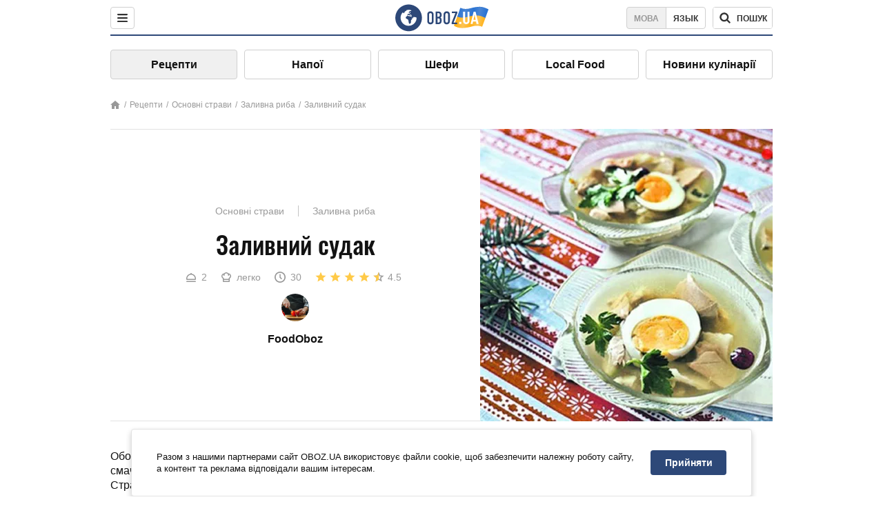

--- FILE ---
content_type: text/html; charset=utf-8
request_url: https://food.obozrevatel.com/ukr/osnovnyie-blyuda/zalivnoj-sudak.htm
body_size: 8575
content:
<!DOCTYPE html><html lang="uk"><head><meta charSet="utf-8"><meta name="viewport" content="width=device-width, initial-scale=1.0, maximum-scale=1"><meta name="theme-color" content="#1C629C"><link rel="manifest" href="/manifest.json"><link rel="dns-prefetch" href="//gaua.hit.gemius.pl"><link rel="preconnect" href="//gaua.hit.gemius.pl"><link rel="dns-prefetch" href="//ndc1.obozrevatel.com"><link rel="preconnect" href="//ndc1.obozrevatel.com"><link rel="preload" href="https://fonts.gstatic.com/s/oswald/v36/TK3_WkUHHAIjg75cFRf3bXL8LICs1_FvsUJiZTaR.woff2" as="font" type="font/woff2" crossOrigin="anonymous"><link rel="preload" href="https://fonts.gstatic.com/s/oswald/v36/TK3_WkUHHAIjg75cFRf3bXL8LICs1_FvsUZiZQ.woff2" as="font" type="font/woff2" crossOrigin="anonymous"><link rel="preload" href="https://fonts.gstatic.com/s/oswald/v36/TK3_WkUHHAIjg75cFRf3bXL8LICs18NvsUZiZQ.woff2" as="font" type="font/woff2" crossOrigin="anonymous"><link rel="preload" href="https://fonts.gstatic.com/s/oswald/v36/TK3_WkUHHAIjg75cFRf3bXL8LICs18NvsUJiZTaR.woff2" as="font" type="font/woff2" crossOrigin="anonymous"><link rel="shortcut icon" href="https://cdn.obozrevatel.com/core/favicon.ico" type="image/x-icon"><link rel="apple-touch-icon" href="https://cdn.obozrevatel.com/core/img/favicons/72x72.png"><link rel="apple-touch-icon" sizes="96x96" href="https://cdn.obozrevatel.com/core/img/favicons/96x96.png"><link rel="apple-touch-icon" sizes="128x128" href="https://cdn.obozrevatel.com/core/img/favicons/128x128.png"><link rel="apple-touch-icon" sizes="144x144" href="https://cdn.obozrevatel.com/core/img/favicons/144x144.png"><link rel="apple-touch-icon-precomposed" href="https://cdn.obozrevatel.com/core/img/favicons/72x72.png"><link rel="apple-touch-icon-precomposed" sizes="96x96" href="https://cdn.obozrevatel.com/core/img/favicons/96x96.png"><link rel="apple-touch-icon-precomposed" sizes="128x128" href="https://cdn.obozrevatel.com/core/img/favicons/128x128.png"><link rel="apple-touch-icon-precomposed" sizes="144x144" href="https://cdn.obozrevatel.com/core/img/favicons/144x144.png"><title>Заливний судак - рецепт приготування з фото та видео</title><meta name="description" content="Покроковий рецепт приготування страви Заливний судак. Опис рецепта, список необхідних інгредієнтів, рекомендації щодо приготування та відгуки користувачів."><meta property="og:type" content="website"><meta property="og:title" content="Заливний судак - рецепт приготування з фото та видео"><meta property="og:description" content="Покроковий рецепт приготування страви Заливний судак. Опис рецепта, список необхідних інгредієнтів, рекомендації щодо приготування та відгуки користувачів."><meta property="og:site_name" content="OBOZ.UA"><meta property="og:image" content="https://i.obozrevatel.com/food/recipemain/2019/6/12/zalivnoe.jpg?size=1200x630"><meta property="og:image:type" content="image/jpg"><meta property="og:image:width" content="1200px"><meta property="og:image:height" content="630px"><meta property="og:url" content="https://food.obozrevatel.com/ukr/osnovnyie-blyuda/zalivnoj-sudak.htm"><meta name="twitter:card" content="summary_large_image"><meta name="twitter:title" content="Заливний судак - рецепт приготування з фото та видео"><meta name="twitter:description" content="Покроковий рецепт приготування страви Заливний судак. Опис рецепта, список необхідних інгредієнтів, рекомендації щодо приготування та відгуки користувачів."><meta name="twitter:image" content="https://i.obozrevatel.com/food/recipemain/2019/6/12/zalivnoe.jpg?size=1200x630"><meta name="twitter:site" content="@obozrevatel_ua"><meta name="twitter:dnt" content="on"><link rel="amphtml" href="https://food.obozrevatel.com/ukr/osnovnyie-blyuda/zalivnoj-sudak/amp.htm"><link rel="canonical" href="https://food.obozrevatel.com/ukr/osnovnyie-blyuda/zalivnoj-sudak.htm"><link rel="alternate" hrefLang="ru" href="https://food.obozrevatel.com/osnovnyie-blyuda/zalivnoj-sudak.htm"><link rel="alternate" hrefLang="uk" href="https://food.obozrevatel.com/ukr/osnovnyie-blyuda/zalivnoj-sudak.htm"><script type="application/ld+json">{"@context":"https://schema.org","@type":"BreadcrumbList","itemListElement":[{"@type":"ListItem","position":1,"item":{"@id":"https://food.obozrevatel.com/ukr/","name":"News FoodOboz"}},{"@type":"ListItem","position":2,"item":{"@id":"https://food.obozrevatel.com/ukr/recipe/","name":"Рецепти"}},{"@type":"ListItem","position":3,"item":{"@id":"https://food.obozrevatel.com/ukr/osnovnyie-blyuda/zalivnoj-sudak.htm","name":"Заливний судак"}}]}</script><script type="application/ld+json">{"@context":"https://schema.org","@type":"Recipe","url":"https://food.obozrevatel.com/ukr/osnovnyie-blyuda/zalivnoj-sudak.htm","name":"Заливний судак","image":"https://i.obozrevatel.com/food/recipemain/2019/6/12/zalivnoe.jpg","cookTime":"PT30M","prepTime":"PT0S","totalTime":"PT30M","datePublished":"2019-06-12T15:14:40.9819680","description":"Обожнюєте рибу? Часто готуєте рибні страви? Хочете вразити рідних чимось смачним, але не складним у приготуванні? – Приготуйте для них заливного ...","keywords":["Желатин","Судак","Приправа для ухи","Сіль","Яйця"],"recipeCategory":"Основні страви","recipeYield":2,"recipeIngredient":["25 г Желатин","500 г Судак","за смаком Приправа для ухи","за смаком Сіль","3 шт. Яйця"],"recipeCuisine":null,"nutrition":{"@type":"NutritionInformation","calories":null},"author":{"@type":"Person","name":"FoodOboz"},"publisher":{"@type":"Organization","name":"FoodOboz","logo":{"@type":"ImageObject","url":"https://cdn.obozrevatel.com/food/img/logo-obozrevatel-250x60.png","width":250,"height":60}},"recipeInstructions":[{"@type":"HowToStep","text":"На першому етапі приготування нам потрібно розчинити желатин. Заливаємо його окропом і розмішуємо до однорідності.","url":"https://food.obozrevatel.com/ukr/osnovnyie-blyuda/zalivnoj-sudak.htm#step1","image":"https://i.obozrevatel.com/food/recipe/2019/6/12/screenshot116.png"},{"@type":"HowToStep","text":"Тепер нам знадобиться риба. Кладемо судак у каструлю, заливаємо 1 л води. Додаємо сюди приправу для ухи за смаком.","url":"https://food.obozrevatel.com/ukr/osnovnyie-blyuda/zalivnoj-sudak.htm#step2","image":"https://i.obozrevatel.com/food/recipe/2019/6/12/screenshot210.png"},{"@type":"HowToStep","text":"Коли риба зварилася, її потрібно вийняти з каструлі. В рибний бульйон виливаємо розведений желатин. За потреби все солимо, перемішуємо і відразу вимикаємо плиту.","url":"https://food.obozrevatel.com/ukr/osnovnyie-blyuda/zalivnoj-sudak.htm#step3","image":"https://i.obozrevatel.com/food/recipe/2019/6/12/screenshot39.png"},{"@type":"HowToStep","text":"Далі рибний бульйон потрібно процідити через марлю, складену в декілька шарів.","url":"https://food.obozrevatel.com/ukr/osnovnyie-blyuda/zalivnoj-sudak.htm#step4","image":"https://i.obozrevatel.com/food/recipe/2019/6/12/screenshot413.png"},{"@type":"HowToStep","text":"З риби забираємо кістки і розрізаємо варене філе на невеликі шматочки.","url":"https://food.obozrevatel.com/ukr/osnovnyie-blyuda/zalivnoj-sudak.htm#step5","image":"https://i.obozrevatel.com/food/recipe/2019/6/12/screenshot5111.png"},{"@type":"HowToStep","text":"Тепер варимо яйця. Охолоджуємо їх, чистимо від шкарлупи і розрізаємо на 4 частини. Викладаємо яйця та рибу в сервірувальну тарілку.","url":"https://food.obozrevatel.com/ukr/osnovnyie-blyuda/zalivnoj-sudak.htm#step6","image":"https://i.obozrevatel.com/food/recipe/2019/6/12/screenshot78.png"},{"@type":"HowToStep","text":"Заливаємо наші інгредієнти бульйоном із желатином. Ставимо в холодильник на 2-3 години.","url":"https://food.obozrevatel.com/ukr/osnovnyie-blyuda/zalivnoj-sudak.htm#step7","image":"https://i.obozrevatel.com/food/recipe/2019/6/12/screenshot68.png"},{"@type":"HowToStep","text":"Наша страва готова. За бажанням заливну рибу можна перекласти на пласку тарілку. Смачного вам та вашим рідним!","url":"https://food.obozrevatel.com/ukr/osnovnyie-blyuda/zalivnoj-sudak.htm#step8","image":"https://i.obozrevatel.com/food/recipe/2019/6/12/screenshot88.png"}],"video":{"@context":"https://schema.org","@type":"VideoObject","name":"Заливний судак","description":"Обожнюєте рибу? Часто готуєте рибні страви? Хочете вразити рідних чимось смачним, але не складним у приготуванні? – Приготуйте для них заливного ...","thumbnailUrl":["https://i.obozrevatel.com/food/recipe/2019/6/12/screenshot116.png","https://i.obozrevatel.com/food/recipe/2019/6/12/screenshot210.png","https://i.obozrevatel.com/food/recipe/2019/6/12/screenshot39.png","https://i.obozrevatel.com/food/recipe/2019/6/12/screenshot413.png","https://i.obozrevatel.com/food/recipe/2019/6/12/screenshot5111.png","https://i.obozrevatel.com/food/recipe/2019/6/12/screenshot78.png","https://i.obozrevatel.com/food/recipe/2019/6/12/screenshot68.png","https://i.obozrevatel.com/food/recipe/2019/6/12/screenshot88.png"],"embedUrl":"https://www.youtube.com/watch?v=2ynhmjFfVlI","contentUrl":"https://www.youtube.com/watch?v=2ynhmjFfVlI","uploadDate":"2019-06-12T12:14:40.981Z"},"aggregateRating":{"@type":"AggregateRating","ratingValue":4.5,"ratingCount":377}}</script><script>var _Oboz_Core_language = "ua";var _Oboz_Core_platform = "desktop";var _Oboz_Core_env = "production";</script><link rel="stylesheet" href="https://cdn.obozrevatel.com/food/commons/index.min.css?v=392700263"><script type="application/ld+json">{"@context":"https://schema.org","@type":"WebSite","url":"https://www.obozrevatel.com/","name":"OBOZ.UA","alternateName":"Obozrevatel, News FoodOboz","inLanguage":"ua","author":{"@type":"NewsMediaOrganization","name":"OBOZ.UA","legalName":"ТОВ Золота середина","url":"https://www.obozrevatel.com/","sameAs":["https://www.facebook.com/obozrevatel","https://m.me/obozrevatel","https://www.instagram.com/obozrevatel.ua","https://www.pinterest.com/obozrevatel","https://x.com/obozrevatel_ua","https://t.me/uaobozrevatel","https://www.youtube.com/channel/UC97O_ce8Rm7rE0hjE82joaA","https://uk.wikipedia.org/wiki/%D0%9E%D0%B1%D0%BE%D0%B7%D1%80%D0%B5%D0%B2%D0%B0%D1%82%D0%B5%D0%BB%D1%8C"],"foundingDate":"2001-04-01","logo":{"@type":"ImageObject","url":"https://cdn.obozrevatel.com/news/img/icons/logo/Logo_Blue_Flag.svg","width":600,"height":60},"address":{"@type":"PostalAddress","streetAddress":"вул. Деревообробна, 7","addressLocality":"Київ","postalCode":"01013","addressCountry":{"@type":"Country","name":"UA"}},"contactPoint":{"@type":"ContactPoint","email":"info@obozrevatel.com","telephone":"+380 (44) 205-44-60","contactType":"customer support","areaServed":"UA","availableLanguage":["uk-UA","ru-UA","en-UA"]},"alternateName":"Obozrevatel, News FoodOboz"},"publisher":{"@type":"NewsMediaOrganization","name":"OBOZ.UA","legalName":"ТОВ Золота середина","url":"https://www.obozrevatel.com/","sameAs":["https://www.facebook.com/obozrevatel","https://m.me/obozrevatel","https://www.instagram.com/obozrevatel.ua","https://www.pinterest.com/obozrevatel","https://x.com/obozrevatel_ua","https://t.me/uaobozrevatel","https://www.youtube.com/channel/UC97O_ce8Rm7rE0hjE82joaA","https://uk.wikipedia.org/wiki/%D0%9E%D0%B1%D0%BE%D0%B7%D1%80%D0%B5%D0%B2%D0%B0%D1%82%D0%B5%D0%BB%D1%8C"],"foundingDate":"2001-04-01","logo":{"@type":"ImageObject","url":"https://cdn.obozrevatel.com/news/img/icons/logo/Logo_Blue_Flag.svg","width":600,"height":60},"address":{"@type":"PostalAddress","streetAddress":"вул. Деревообробна, 7","addressLocality":"Київ","postalCode":"01013","addressCountry":{"@type":"Country","name":"UA"}},"contactPoint":{"@type":"ContactPoint","email":"info@obozrevatel.com","telephone":"+380 (44) 205-44-60","contactType":"customer support","areaServed":"UA","availableLanguage":["uk-UA","ru-UA","en-UA"]},"alternateName":"Obozrevatel, News FoodOboz"},"creator":{"@type":"NewsMediaOrganization","name":"OBOZ.UA","legalName":"ТОВ Золота середина","url":"https://www.obozrevatel.com/","sameAs":["https://www.facebook.com/obozrevatel","https://m.me/obozrevatel","https://www.instagram.com/obozrevatel.ua","https://www.pinterest.com/obozrevatel","https://x.com/obozrevatel_ua","https://t.me/uaobozrevatel","https://www.youtube.com/channel/UC97O_ce8Rm7rE0hjE82joaA","https://uk.wikipedia.org/wiki/%D0%9E%D0%B1%D0%BE%D0%B7%D1%80%D0%B5%D0%B2%D0%B0%D1%82%D0%B5%D0%BB%D1%8C"],"foundingDate":"2001-04-01","logo":{"@type":"ImageObject","url":"https://cdn.obozrevatel.com/news/img/icons/logo/Logo_Blue_Flag.svg","width":600,"height":60},"address":{"@type":"PostalAddress","streetAddress":"вул. Деревообробна, 7","addressLocality":"Київ","postalCode":"01013","addressCountry":{"@type":"Country","name":"UA"}},"contactPoint":{"@type":"ContactPoint","email":"info@obozrevatel.com","telephone":"+380 (44) 205-44-60","contactType":"customer support","areaServed":"UA","availableLanguage":["uk-UA","ru-UA","en-UA"]},"alternateName":"Obozrevatel, News FoodOboz"},"potentialAction":{"@type":"SearchAction","target":{"@type":"EntryPoint","urlTemplate":"https://food.obozrevatel.com/ukr/search/"},"query-input":{"@type":"PropertyValueSpecification","valueRequired":"http://schema.org/True","valueName":"search_term_string"}}}</script></head><body class=""><noscript><iframe src="https://www.googletagmanager.com/ns.html?id=GTM-5ZV62SC" height="0" width="0" style="display:none;visibility:hidden"></iframe></noscript><img src="https://ndc1.obozrevatel.com/pixel.png?1769793677628" style="visibility: hidden; position: fixed; top: 0; left: 0;"><style>
						:root {
							--footer-bg: url(https://cdn.obozrevatel.com/food/img/footer-cover.png);
							--footer-bg-mobile: url(https://cdn.obozrevatel.com/food/img/footer-cover-mobile.png);
						}
					</style><div class="page --desktop"><script>var _Oboz_Food_pageName = "recipe";var _Oboz_Core_HeaderMenu = {"urlRu":"https://food.obozrevatel.com/osnovnyie-blyuda/zalivnoj-sudak.htm","urlUa":"https://food.obozrevatel.com/ukr/osnovnyie-blyuda/zalivnoj-sudak.htm"};</script><header class="header "><div class="header_inner"><div class="header_left"><div class="menu"><button class="menu_btn"><img class="menu_icon --close" src="https://cdn.obozrevatel.com/core/img/icons/common/close-rounded-bold-grey-dark.svg" alt="" aria-hidden><img class="menu_icon " src="https://cdn.obozrevatel.com/core/img/icons/common/menu-rounded-grey-dark.svg" alt="" aria-hidden></button></div></div><a href="https://food.obozrevatel.com/ukr/" class="header_logo"><img class="header_logoImg" src="https://cdn.obozrevatel.com/food/img/icons/logo-blue.svg" aria-hidden alt="FoodOboz"></a><div class="header_right"><nav class="langSwitcher"><a class="langSwitcher_link --ukr --active" href="https://food.obozrevatel.com/ukr/osnovnyie-blyuda/zalivnoj-sudak.htm">Мова</a><a class="langSwitcher_link" href="https://food.obozrevatel.com/osnovnyie-blyuda/zalivnoj-sudak.htm">Язык</a></nav><nav class="headerSearch" data-project="food"><form class="headerSearch_form"><input class="headerSearch_input" type="search" name="search" placeholder="Пошук по новинах та публікаціях" autoComplete="off" aria-label="Поисковая строка" disabled><button class="headerSearch_btn" type="submit"><img class="headerSearch_icon" src="https://cdn.obozrevatel.com/core/img/icons/common/search-grey-dark.svg" alt="" aria-hidden><span class="headerSearch_btn_text">пошук</span></button><button class="headerSearch_btn --close" type="button"><img class="headerSearch_icon" src="https://cdn.obozrevatel.com/core/img/icons/common/close-rounded-bold-grey-dark.svg" alt="" aria-hidden></button></form></nav></div></div></header><nav class="navigation"><ul class="navigation_list"><li class="navigation_item --active"><a class="navigation_itemLink" href="https://food.obozrevatel.com/ukr/recipe/">Рецепти</a></li><li class="navigation_item"><a class="navigation_itemLink" href="https://food.obozrevatel.com/ukr/napitki/">Напої</a></li><li class="navigation_item"><a class="navigation_itemLink" href="https://food.obozrevatel.com/ukr/chefs/">Шефи</a></li><li class="navigation_item"><a class="navigation_itemLink" href="https://food.obozrevatel.com/ukr/localfood/">Local Food</a></li><li class="navigation_item"><a class="navigation_itemLink" href="https://food.obozrevatel.com/ukr/novosti-kulinarii/">Новини кулінарії</a></li></ul></nav><nav class="breadcrumbs"><ol class="breadcrumbs_items"><li><a class="breadcrumbs_logo" href="https://food.obozrevatel.com/ukr/" title="Головна"><img class="breadcrumbs_logoIcon" src="https://cdn.obozrevatel.com/food/img/icons/home-grey.svg" alt="home logo"></a></li><li><a class="breadcrumbs_item" href="https://food.obozrevatel.com/ukr/recipe/">Рецепти</a></li><li><a class="breadcrumbs_item" href="https://food.obozrevatel.com/ukr/osnovnyie-blyuda/">Основні страви</a></li><li><a class="breadcrumbs_item" href="https://food.obozrevatel.com/ukr/osnovnyie-blyuda/zalivnaya-ryiba/">Заливна риба</a></li><li><a class="breadcrumbs_item" href="https://food.obozrevatel.com/ukr/osnovnyie-blyuda/zalivnoj-sudak.htm">Заливний судак</a></li></ol></nav><main class="recipeFull"><header class="recipeFull_header"><div class="recipeFull_headerInfo"><p class="recipeFull_categories"><a href="https://food.obozrevatel.com/ukr/osnovnyie-blyuda/" class="recipeFull_categoryItem">Основні страви</a><a href="https://food.obozrevatel.com/ukr/osnovnyie-blyuda/zalivnaya-ryiba/" class="recipeFull_categoryItem">Заливна риба</a></p><h1 class="recipeFull_title">Заливний судак</h1><div class="recipeFull_infoRate"><footer class="recipeInfo"><div class="recipeInfo_item"><img class="recipeInfo_icon" src="https://cdn.obozrevatel.com/food/img/icons/portion.svg" aria-hidden alt=""><span class="recipeInfo_value">2</span></div><div class="recipeInfo_item"><img class="recipeInfo_icon" src="https://cdn.obozrevatel.com/food/img/icons/cooking-hat.svg" aria-hidden alt=""><span class="recipeInfo_value">легко</span></div><div class="recipeInfo_item"><img class="recipeInfo_icon" src="https://cdn.obozrevatel.com/food/img/icons/timer.svg" aria-hidden alt=""><span class="recipeInfo_value">30</span></div></footer><div class="rate_wrap"><div class="rate" data-recipe-id="4043"><img class="rate_icon" src="https://cdn.obozrevatel.com/food/img/icons/star-yellow.svg" aria-hidden alt="" data-star-count="1"><img class="rate_icon" src="https://cdn.obozrevatel.com/food/img/icons/star-yellow.svg" aria-hidden alt="" data-star-count="2"><img class="rate_icon" src="https://cdn.obozrevatel.com/food/img/icons/star-yellow.svg" aria-hidden alt="" data-star-count="3"><img class="rate_icon" src="https://cdn.obozrevatel.com/food/img/icons/star-yellow.svg" aria-hidden alt="" data-star-count="4"><img class="rate_icon" src="https://cdn.obozrevatel.com/food/img/icons/star-half-yellow.svg" aria-hidden alt="" data-star-count="5"><span class="rate_value">4.5</span></div></div></div><div class="cook"><div class="cook_imgWrap"><a href="https://food.obozrevatel.com/ukr/chefs/foodoboz/"><img class="lazyImg cook_img" style="min-height: px;" alt="FoodOboz" src="https://i.obozrevatel.com/food/chefs/2021/7/8/foodobozchef.jpg" data-srcset=" 						 						" srcSet="https://cdn.obozrevatel.com/core/img/lazy1x1.png 100w" sizes="(min-width: 1500px) 100vw 				 				"></a></div><a class="cook_name" href="https://food.obozrevatel.com/ukr/chefs/foodoboz/">FoodOboz</a></div><span class="recipeFull_author">FoodOboz</span><a class="recipeFull_authorRecipesLink" href="#">Всі рецепти повара</a></div><img class="recipeFull_mainImg" alt="Заливний судак" src="https://i.obozrevatel.com/food/recipemain/2019/6/12/zalivnoe.jpg?size=636x424" srcSet="https://i.obozrevatel.com/food/recipemain/2019/6/12/zalivnoe.jpg?size=636x424 1500w , https://i.obozrevatel.com/food/recipemain/2019/6/12/zalivnoe.jpg?size=424x424 1000w" sizes="(min-width: 1500px) 100vw 				, (max-width: 1499px) 40vw 				, (max-width: 999px) 20vw"></header><div class="recipeFull_wrap"><div class="recipeFull_leftCol"><div class="recipeFull_descr"><p>Обожнюєте рибу? Часто готуєте рибні страви? Хочете вразити рідних чимось смачним, але простим у приготуванні? Тоді приготуйте для них заливного судака. Страва не потребує великих зусиль, але, попри це, виходить надзвичайно смачною та красивою.</p></div><div class="recipeFull_ingredients"><h2 class="heading"><span class="heading_title">Інгредієнти</span></h2><table class="recipeFull_ingredientsTable"><tbody class="recipeFull_ingredientsTableBody"><tr class="recipeFull_ingredientItemTr"><td class="recipeFull_ingredientItem"><a class="recipeFull_ingredientTitle" href="https://food.obozrevatel.com/ukr/ingredients/zhelatin/">Желатин</a><span class="recipeFull_ingredientBorder"></span><span class="recipeFull_ingredientAmount">25 г</span></td></tr><tr class="recipeFull_ingredientItemTr"><td class="recipeFull_ingredientItem"><a class="recipeFull_ingredientTitle" href="https://food.obozrevatel.com/ukr/ingredients/sudak/">Судак</a><span class="recipeFull_ingredientBorder"></span><span class="recipeFull_ingredientAmount">500 г</span></td></tr><tr class="recipeFull_ingredientItemTr"><td class="recipeFull_ingredientItem"><span class="recipeFull_ingredientTitle">Приправа для ухи</span><span class="recipeFull_ingredientBorder"></span><span class="recipeFull_ingredientAmount">за смаком</span></td></tr><tr class="recipeFull_ingredientItemTr"><td class="recipeFull_ingredientItem"><span class="recipeFull_ingredientTitle">Сіль</span><span class="recipeFull_ingredientBorder"></span><span class="recipeFull_ingredientAmount">за смаком</span></td></tr><tr class="recipeFull_ingredientItemTr"><td class="recipeFull_ingredientItem"><span class="recipeFull_ingredientTitle">Яйця</span><span class="recipeFull_ingredientBorder"></span><span class="recipeFull_ingredientAmount">3 шт.</span></td></tr></tbody></table><div class="recipeFull_ingredientsBottomInfo"><div class="recipeFull_ingredientsBottomInfoItem"><span class="recipeFull_ingredientsBottomInfoTitle">Ціна:</span>низька</div></div></div><div class="recipeFull_cookSteps"><h2 class="heading"><span class="heading_title">Приготування</span></h2><div class="recipeFull_cookStepsVideoWrap"><iframe class="recipeFull_cookStepsVideo" width="630" height="420" src="https://www.youtube.com/embed/2ynhmjFfVlI" allow="accelerometer; autoplay; encrypted-media; gyroscope; picture-in-picture; fullscreen" frameBorder="0"></iframe></div><div class="recipeFull_cookStepsSteps"><div class="recipeFull_cookStep" id="step1"><img class="lazyImg recipeFull_cookStepImg" style="min-height: 200px;" alt="cook step" src="https://i.obozrevatel.com/food/recipe/2019/6/12/screenshot116.png" data-srcset=" 						 						" srcSet="https://cdn.obozrevatel.com/core/img/lazy3x2.png 100w" sizes="(min-width: 1500px) 100vw 				 				"><div class="recipeFull_cookStepDescrWrap"><div class="recipeFull_cookStepCount">1</div><div class="recipeFull_cookStepDescr"><p>На першому етапі приготування нам потрібно розчинити желатин. Заливаємо його окропом і розмішуємо до однорідності.</p></div></div></div><div class="recipeFull_cookStep" id="step2"><img class="lazyImg recipeFull_cookStepImg" style="min-height: 200px;" alt="cook step" src="https://i.obozrevatel.com/food/recipe/2019/6/12/screenshot210.png" data-srcset=" 						 						" srcSet="https://cdn.obozrevatel.com/core/img/lazy3x2.png 100w" sizes="(min-width: 1500px) 100vw 				 				"><div class="recipeFull_cookStepDescrWrap"><div class="recipeFull_cookStepCount">2</div><div class="recipeFull_cookStepDescr"><p>Тепер нам знадобиться риба. Кладемо судак у каструлю, заливаємо 1 л води. Додаємо сюди приправу для ухи за смаком.</p></div></div></div><div class="recipeFull_cookStep" id="step3"><img class="lazyImg recipeFull_cookStepImg" style="min-height: 200px;" alt="cook step" src="https://i.obozrevatel.com/food/recipe/2019/6/12/screenshot39.png" data-srcset=" 						 						" srcSet="https://cdn.obozrevatel.com/core/img/lazy3x2.png 100w" sizes="(min-width: 1500px) 100vw 				 				"><div class="recipeFull_cookStepDescrWrap"><div class="recipeFull_cookStepCount">3</div><div class="recipeFull_cookStepDescr"><p>Коли риба зварилася, її потрібно вийняти з каструлі. В рибний бульйон виливаємо розведений желатин. За потреби все солимо, перемішуємо і відразу вимикаємо плиту.</p></div></div></div><div class="recipeFull_cookStep" id="step4"><img class="lazyImg recipeFull_cookStepImg" style="min-height: 200px;" alt="cook step" src="https://i.obozrevatel.com/food/recipe/2019/6/12/screenshot413.png" data-srcset=" 						 						" srcSet="https://cdn.obozrevatel.com/core/img/lazy3x2.png 100w" sizes="(min-width: 1500px) 100vw 				 				"><div class="recipeFull_cookStepDescrWrap"><div class="recipeFull_cookStepCount">4</div><div class="recipeFull_cookStepDescr"><p>Далі рибний бульйон потрібно процідити через марлю, складену в декілька шарів.</p></div></div></div><div class="recipeFull_cookStep" id="step5"><img class="lazyImg recipeFull_cookStepImg" style="min-height: 200px;" alt="cook step" src="https://i.obozrevatel.com/food/recipe/2019/6/12/screenshot5111.png" data-srcset=" 						 						" srcSet="https://cdn.obozrevatel.com/core/img/lazy3x2.png 100w" sizes="(min-width: 1500px) 100vw 				 				"><div class="recipeFull_cookStepDescrWrap"><div class="recipeFull_cookStepCount">5</div><div class="recipeFull_cookStepDescr"><p>З риби забираємо кістки і розрізаємо варене філе на невеликі шматочки.</p></div></div></div><div class="recipeFull_cookStep" id="step6"><img class="lazyImg recipeFull_cookStepImg" style="min-height: 200px;" alt="cook step" src="https://i.obozrevatel.com/food/recipe/2019/6/12/screenshot78.png" data-srcset=" 						 						" srcSet="https://cdn.obozrevatel.com/core/img/lazy3x2.png 100w" sizes="(min-width: 1500px) 100vw 				 				"><div class="recipeFull_cookStepDescrWrap"><div class="recipeFull_cookStepCount">6</div><div class="recipeFull_cookStepDescr"><p>Тепер варимо яйця. Охолоджуємо їх, чистимо від шкарлупи і розрізаємо на 4 частини. Викладаємо яйця та рибу в сервірувальну тарілку.</p></div></div></div><div class="recipeFull_cookStep" id="step7"><img class="lazyImg recipeFull_cookStepImg" style="min-height: 200px;" alt="cook step" src="https://i.obozrevatel.com/food/recipe/2019/6/12/screenshot68.png" data-srcset=" 						 						" srcSet="https://cdn.obozrevatel.com/core/img/lazy3x2.png 100w" sizes="(min-width: 1500px) 100vw 				 				"><div class="recipeFull_cookStepDescrWrap"><div class="recipeFull_cookStepCount">7</div><div class="recipeFull_cookStepDescr"><p>Заливаємо наші інгредієнти бульйоном із желатином. Ставимо в холодильник на 2-3 години.</p></div></div></div><div class="recipeFull_cookStep" id="step8"><img class="lazyImg recipeFull_cookStepImg" style="min-height: 200px;" alt="cook step" src="https://i.obozrevatel.com/food/recipe/2019/6/12/screenshot88.png" data-srcset=" 						 						" srcSet="https://cdn.obozrevatel.com/core/img/lazy3x2.png 100w" sizes="(min-width: 1500px) 100vw 				 				"><div class="recipeFull_cookStepDescrWrap"><div class="recipeFull_cookStepCount">8</div><div class="recipeFull_cookStepDescr"><p>Наша страва готова. За бажанням заливну рибу можна перекласти на пласку тарілку. Смачного вам та вашим рідним!</p></div></div></div></div><div class="recipeFull_downloadRecipe"><div class="rate_wrap --bottom"><div class="rate --bottom" data-recipe-id="4043"><div class="rate_text">Оцінити рецепт</div><img class="rate_icon" src="https://cdn.obozrevatel.com/food/img/icons/star-yellow.svg" aria-hidden alt="" data-star-count="1"><img class="rate_icon" src="https://cdn.obozrevatel.com/food/img/icons/star-yellow.svg" aria-hidden alt="" data-star-count="2"><img class="rate_icon" src="https://cdn.obozrevatel.com/food/img/icons/star-yellow.svg" aria-hidden alt="" data-star-count="3"><img class="rate_icon" src="https://cdn.obozrevatel.com/food/img/icons/star-yellow.svg" aria-hidden alt="" data-star-count="4"><img class="rate_icon" src="https://cdn.obozrevatel.com/food/img/icons/star-half-yellow.svg" aria-hidden alt="" data-star-count="5"><span class="rate_value">4.5</span><span class="rate_thanksText">Дякуємо за вашу оцінку!</span></div></div></div></div><div class="recipeFull_commentsAndShare"><aside class="comments"><button class="comments_showBtn"><span class="comments_showBtn_text"><span class="comments_showBtn_textFirst">показати </span>коментарі</span></button></aside><aside class="share"><span class="share_text">Поділитись:</span><a class="share_link" href="https://www.facebook.com/sharer.php?u=https://food.obozrevatel.com/ukr/osnovnyie-blyuda/zalivnoj-sudak.htm" rel="noopener" target="_blank"><img class="share_img" src="https://cdn.obozrevatel.com/core/img/icons/social/facebook-circle.svg" alt="" aria-hidden></a><a class="share_link" href="https://twitter.com/intent/tweet?url=https://food.obozrevatel.com/ukr/osnovnyie-blyuda/zalivnoj-sudak.htm" rel="noopener" target="_blank"><img class="share_img" src="https://cdn.obozrevatel.com/food/img/social/twitter.svg" aria-hidden alt=""></a><a class="share_link" href="https://telegram.me/share/url?url=https://food.obozrevatel.com/ukr/osnovnyie-blyuda/zalivnoj-sudak.htm&text=Заливний судак" rel="noopener" target="_blank"><img class="share_img" src="https://cdn.obozrevatel.com/food/img/social/telegram.svg" aria-hidden alt=""></a><a class="share_link" href="https://www.facebook.com/dialog/send?display=popup&link=https://food.obozrevatel.com/ukr/osnovnyie-blyuda/zalivnoj-sudak.htm&redirect_uri=https://food.obozrevatel.com/ukr/osnovnyie-blyuda/zalivnoj-sudak.htm" rel="noopener" target="_blank"><img class="share_img" src="https://cdn.obozrevatel.com/food/img/social/messanger.svg" aria-hidden alt=""></a></aside></div><div class="fb-comments" data-href="https://food.obozrevatel.com/osnovnyie-blyuda/zalivnoj-sudak.htm" data-numposts="5" data-width="100%"></div></div><div class="recipeFull_rightCol"></div></div></main><article class="section --similarRecipes"><div class="section_heading"><h2 class="heading"><span class="heading_title">Схожі рецепти</span></h2></div><div class="section_content carousel"><article class="recipe"><div class="recipe_imgWrap"><a class="recipe_imgLink" href="https://food.obozrevatel.com/ukr/osnovnyie-blyuda/zalivnaya-ryiba-s-zhelatinom.htm" rel="bookmark"><img class="lazyImg recipe_img" style="min-height: 200px;" alt="Заливна риба із желатином" src="https://i.obozrevatel.com/food/recipemain/2019/6/12/screenshot93.png?size=1944x924" data-srcset="https://i.obozrevatel.com/food/recipemain/2019/6/12/screenshot93.png?size=300x200 1500w , https://i.obozrevatel.com/food/recipemain/2019/6/12/screenshot93.png?size=300x200 1000w" srcSet="https://cdn.obozrevatel.com/core/img/lazy3x2.png 100w" sizes="(min-width: 1500px) 100vw 				, (max-width: 1499px) 40vw 				, (max-width: 999px) 20vw"><div class="playBtn"></div></a></div><h3 class="recipe_title"><a class="recipe_titleLink" href="https://food.obozrevatel.com/ukr/osnovnyie-blyuda/zalivnaya-ryiba-s-zhelatinom.htm" rel="bookmark">Заливна риба із желатином</a></h3><div class="recipe_descr">Сьогодні ми хочемо запропонувати вам рецепт надзвичайно смачної заливної риби. В основі страви в нас тунець. Це ніжна та м’яка на смак риба, тому ...</div><div class="recipe_footer"><div class="recipe_footerInner"><div class="recipe_footerTop"><div class="cook"><div class="cook_imgWrap"><a href="https://food.obozrevatel.com/ukr/chefs/"><img class="lazyImg cook_img" style="min-height: px;" alt="FoodOboz" src="https://cdn.obozrevatel.com/food/img/default-chef-40x40.jpg" data-srcset=" 						 						" srcSet="https://cdn.obozrevatel.com/core/img/lazy1x1.png 100w" sizes="(min-width: 1500px) 100vw 				 				"></a></div><a class="cook_name" href="https://food.obozrevatel.com/ukr/chefs/">FoodOboz</a></div></div><footer class="recipeInfo"><div class="recipeInfo_item"><img class="recipeInfo_icon" src="https://cdn.obozrevatel.com/food/img/icons/portion.svg" aria-hidden alt=""><span class="recipeInfo_value">6</span></div><div class="recipeInfo_item"><img class="recipeInfo_icon" src="https://cdn.obozrevatel.com/food/img/icons/cooking-hat.svg" aria-hidden alt=""><span class="recipeInfo_value">легко</span></div><div class="recipeInfo_item"><img class="recipeInfo_icon" src="https://cdn.obozrevatel.com/food/img/icons/timer.svg" aria-hidden alt=""><span class="recipeInfo_value">40</span></div><div class="recipeInfo_item"><img class="recipeInfo_icon" src="https://cdn.obozrevatel.com/food/img/icons/star.svg" aria-hidden alt=""><span class="recipeInfo_value">4.5</span></div></footer></div></div></article><article class="recipe"><div class="recipe_imgWrap"><a class="recipe_imgLink" href="https://food.obozrevatel.com/ukr/osnovnyie-blyuda/zalivnaya-ryiba-v-duhovke.htm" rel="bookmark"><img class="lazyImg recipe_img" style="min-height: 200px;" alt="Заливна риба в духовці" src="https://i.obozrevatel.com/food/recipemain/2019/6/12/informationitems23379.jpg?size=1944x924" data-srcset="https://i.obozrevatel.com/food/recipemain/2019/6/12/informationitems23379.jpg?size=300x200 1500w , https://i.obozrevatel.com/food/recipemain/2019/6/12/informationitems23379.jpg?size=300x200 1000w" srcSet="https://cdn.obozrevatel.com/core/img/lazy3x2.png 100w" sizes="(min-width: 1500px) 100vw 				, (max-width: 1499px) 40vw 				, (max-width: 999px) 20vw"><div class="playBtn"></div></a></div><h3 class="recipe_title"><a class="recipe_titleLink" href="https://food.obozrevatel.com/ukr/osnovnyie-blyuda/zalivnaya-ryiba-v-duhovke.htm" rel="bookmark">Заливна риба в духовці</a></h3><div class="recipe_descr">Якщо ви обожнюєте різноманітні рибні страви, цей рецепт для вас. Сьогодні ми готуємо заливну рибу в духовці. Основним інгредієнтом страви буде ...</div><div class="recipe_footer"><div class="recipe_footerInner"><div class="recipe_footerTop"><div class="cook"><div class="cook_imgWrap"><a href="https://food.obozrevatel.com/ukr/chefs/"><img class="lazyImg cook_img" style="min-height: px;" alt="FoodOboz" src="https://cdn.obozrevatel.com/food/img/default-chef-40x40.jpg" data-srcset=" 						 						" srcSet="https://cdn.obozrevatel.com/core/img/lazy1x1.png 100w" sizes="(min-width: 1500px) 100vw 				 				"></a></div><a class="cook_name" href="https://food.obozrevatel.com/ukr/chefs/">FoodOboz</a></div></div><footer class="recipeInfo"><div class="recipeInfo_item"><img class="recipeInfo_icon" src="https://cdn.obozrevatel.com/food/img/icons/portion.svg" aria-hidden alt=""><span class="recipeInfo_value">3</span></div><div class="recipeInfo_item"><img class="recipeInfo_icon" src="https://cdn.obozrevatel.com/food/img/icons/cooking-hat.svg" aria-hidden alt=""><span class="recipeInfo_value">легко</span></div><div class="recipeInfo_item"><img class="recipeInfo_icon" src="https://cdn.obozrevatel.com/food/img/icons/timer.svg" aria-hidden alt=""><span class="recipeInfo_value">90</span></div><div class="recipeInfo_item"><img class="recipeInfo_icon" src="https://cdn.obozrevatel.com/food/img/icons/star.svg" aria-hidden alt=""><span class="recipeInfo_value">4.5</span></div></footer></div></div></article><article class="recipe"><div class="recipe_imgWrap"><a class="recipe_imgLink" href="https://food.obozrevatel.com/ukr/osnovnyie-blyuda/zalivnaya-ryiba-bez-zhelatina.htm" rel="bookmark"><img class="lazyImg recipe_img" style="min-height: 200px;" alt="Заливна риба без желатину" src="https://i.obozrevatel.com/food/recipemain/2019/6/12/screenshot73.png?size=1944x924" data-srcset="https://i.obozrevatel.com/food/recipemain/2019/6/12/screenshot73.png?size=300x200 1500w , https://i.obozrevatel.com/food/recipemain/2019/6/12/screenshot73.png?size=300x200 1000w" srcSet="https://cdn.obozrevatel.com/core/img/lazy3x2.png 100w" sizes="(min-width: 1500px) 100vw 				, (max-width: 1499px) 40vw 				, (max-width: 999px) 20vw"><div class="playBtn"></div></a></div><h3 class="recipe_title"><a class="recipe_titleLink" href="https://food.obozrevatel.com/ukr/osnovnyie-blyuda/zalivnaya-ryiba-bez-zhelatina.htm" rel="bookmark">Заливна риба без желатину</a></h3><div class="recipe_descr">Якщо ви обожнюєте заливне з риби – цей рецепт для вас. Сьогодні ми готуємо заливну рибу без желатину. В основі нашого рецепту буде ароматна та смачна ...</div><div class="recipe_footer"><div class="recipe_footerInner"><div class="recipe_footerTop"><div class="cook"><div class="cook_imgWrap"><a href="https://food.obozrevatel.com/ukr/chefs/alla-kovalchuk/"><img class="lazyImg cook_img" style="min-height: px;" alt="Алла Ковальчук" src="https://i.obozrevatel.com/food/chefs/2021/9/14/unnamed-1.jpg" data-srcset=" 						 						" srcSet="https://cdn.obozrevatel.com/core/img/lazy1x1.png 100w" sizes="(min-width: 1500px) 100vw 				 				"></a></div><a class="cook_name" href="https://food.obozrevatel.com/ukr/chefs/alla-kovalchuk/">Алла Ковальчук</a></div></div><footer class="recipeInfo"><div class="recipeInfo_item"><img class="recipeInfo_icon" src="https://cdn.obozrevatel.com/food/img/icons/portion.svg" aria-hidden alt=""><span class="recipeInfo_value">5</span></div><div class="recipeInfo_item"><img class="recipeInfo_icon" src="https://cdn.obozrevatel.com/food/img/icons/timer.svg" aria-hidden alt=""><span class="recipeInfo_value">180</span></div><div class="recipeInfo_item"><img class="recipeInfo_icon" src="https://cdn.obozrevatel.com/food/img/icons/star.svg" aria-hidden alt=""><span class="recipeInfo_value">5</span></div></footer></div></div></article><article class="recipe"><div class="recipe_imgWrap"><a class="recipe_imgLink" href="https://food.obozrevatel.com/ukr/zakuski/zalivnaya-ryiba.htm" rel="bookmark"><img class="lazyImg recipe_img" style="min-height: 200px;" alt="Заливна риба" src="https://i.obozrevatel.com/food/recipemain/2019/2/1/ea9bdb860291585621x300.jpg?size=1944x924" data-srcset="https://i.obozrevatel.com/food/recipemain/2019/2/1/ea9bdb860291585621x300.jpg?size=300x200 1500w , https://i.obozrevatel.com/food/recipemain/2019/2/1/ea9bdb860291585621x300.jpg?size=300x200 1000w" srcSet="https://cdn.obozrevatel.com/core/img/lazy3x2.png 100w" sizes="(min-width: 1500px) 100vw 				, (max-width: 1499px) 40vw 				, (max-width: 999px) 20vw"><div class="playBtn"></div></a></div><h3 class="recipe_title"><a class="recipe_titleLink" href="https://food.obozrevatel.com/ukr/zakuski/zalivnaya-ryiba.htm" rel="bookmark">Заливна риба</a></h3><div class="recipe_descr">Заливна риба – це поширена страва, яка користується особливим попитом в період зимових свят, а саме для новорічних застіль. Страва легка в ...</div><div class="recipe_footer"><div class="recipe_footerInner"><div class="recipe_footerTop"><div class="cook"><div class="cook_imgWrap"><a href="https://food.obozrevatel.com/ukr/chefs/viktoriya-zhmajlo/"><img class="lazyImg cook_img" style="min-height: px;" alt="Вікторія Жмайло" src="https://i.obozrevatel.com/food/chefs/2022/2/1/7549605233031610597551418764972646958891008n.jpg" data-srcset=" 						 						" srcSet="https://cdn.obozrevatel.com/core/img/lazy1x1.png 100w" sizes="(min-width: 1500px) 100vw 				 				"></a></div><a class="cook_name" href="https://food.obozrevatel.com/ukr/chefs/viktoriya-zhmajlo/">Вікторія Жмайло</a></div></div><footer class="recipeInfo"><div class="recipeInfo_item"><img class="recipeInfo_icon" src="https://cdn.obozrevatel.com/food/img/icons/portion.svg" aria-hidden alt=""><span class="recipeInfo_value">5</span></div><div class="recipeInfo_item"><img class="recipeInfo_icon" src="https://cdn.obozrevatel.com/food/img/icons/timer.svg" aria-hidden alt=""><span class="recipeInfo_value">60</span></div><div class="recipeInfo_item"><img class="recipeInfo_icon" src="https://cdn.obozrevatel.com/food/img/icons/star.svg" aria-hidden alt=""><span class="recipeInfo_value">4</span></div></footer></div></div></article><article class="recipe"><div class="recipe_imgWrap"><a class="recipe_imgLink" href="https://food.obozrevatel.com/ukr/zakuski/zalivnaya-ryiba-v-tomate.htm" rel="bookmark"><img class="lazyImg recipe_img" style="min-height: 200px;" alt="Заливна риба в томаті" src="https://i.obozrevatel.com/food/recipemain/2019/2/3/ryiba-v-tomatnom-souse.jpeg?size=1944x924" data-srcset="https://i.obozrevatel.com/food/recipemain/2019/2/3/ryiba-v-tomatnom-souse.jpeg?size=300x200 1500w , https://i.obozrevatel.com/food/recipemain/2019/2/3/ryiba-v-tomatnom-souse.jpeg?size=300x200 1000w" srcSet="https://cdn.obozrevatel.com/core/img/lazy3x2.png 100w" sizes="(min-width: 1500px) 100vw 				, (max-width: 1499px) 40vw 				, (max-width: 999px) 20vw"><div class="playBtn"></div></a></div><h3 class="recipe_title"><a class="recipe_titleLink" href="https://food.obozrevatel.com/ukr/zakuski/zalivnaya-ryiba-v-tomate.htm" rel="bookmark">Заливна риба в томаті</a></h3><div class="recipe_descr">Заливна риба в томаті – це чудовий та універсальний варіант закуски. Ця страва досить проста в приготуванні, але вона буде доречною не просто в ...</div><div class="recipe_footer"><div class="recipe_footerInner"><div class="recipe_footerTop"><div class="cook"><div class="cook_imgWrap"><a href="https://food.obozrevatel.com/ukr/chefs/viktoriya-zhmajlo/"><img class="lazyImg cook_img" style="min-height: px;" alt="Вікторія Жмайло" src="https://i.obozrevatel.com/food/chefs/2022/2/1/7549605233031610597551418764972646958891008n.jpg" data-srcset=" 						 						" srcSet="https://cdn.obozrevatel.com/core/img/lazy1x1.png 100w" sizes="(min-width: 1500px) 100vw 				 				"></a></div><a class="cook_name" href="https://food.obozrevatel.com/ukr/chefs/viktoriya-zhmajlo/">Вікторія Жмайло</a></div></div><footer class="recipeInfo"><div class="recipeInfo_item"><img class="recipeInfo_icon" src="https://cdn.obozrevatel.com/food/img/icons/portion.svg" aria-hidden alt=""><span class="recipeInfo_value">4</span></div><div class="recipeInfo_item"><img class="recipeInfo_icon" src="https://cdn.obozrevatel.com/food/img/icons/timer.svg" aria-hidden alt=""><span class="recipeInfo_value">30</span></div><div class="recipeInfo_item"><img class="recipeInfo_icon" src="https://cdn.obozrevatel.com/food/img/icons/star.svg" aria-hidden alt=""><span class="recipeInfo_value">4</span></div></footer></div></div></article></div></article><article class="section --cookingNow"><div class="section_heading"><h2 class="heading"><span class="heading_title">Зараз ми готуємо</span></h2></div><div class="section_content --cookingNow"></div><a href="https://food.obozrevatel.com/ukr/recipe/" class="section_link">Всі рецепти</a></article><footer class="footer"><nav class="footer_topLine"><div class="footer_topLinelogo"><a href="#" class="footer_topLineLogoImg"><img src="https://cdn.obozrevatel.com/food/img/icons/logo-white.svg" alt="logo"></a><button class="footer_toTop">В начало</button></div><ul class="footer_topLine-list"><li class="footer_topLine-item"><a href="https://www.obozrevatel.com/story/about-company-ua/" class="footer_topLineLink">Про компанію</a></li><li class="footer_topLine-item"><a href="https://www.obozrevatel.com/story/obozrevatel-team-ua/" class="footer_topLineLink">Команда</a></li><li class="footer_topLine-item"><a href="https://www.obozrevatel.com/ukr/copyright.htm" class="footer_topLineLink">Правова інформація</a></li><li class="footer_topLine-item"><a href="https://www.obozrevatel.com/ukr/privacypolicy.htm" class="footer_topLineLink">Політика конфіденційності</a></li><li class="footer_topLine-item"><a href="https://www.obozrevatel.com/ukr/adv.htm" class="footer_topLineLink">Реклама на сайті</a></li><li class="footer_topLine-item"><a href="https://www.obozrevatel.com/ukr/documents.htm" class="footer_topLineLink">Документи</a></li><li class="footer_topLine-item"><a href="https://www.obozrevatel.com/ukr/editorial.htm" class="footer_topLineLink">Редакційна політика</a></li></ul></nav><nav class="footer_content"><nav class="footer_row"><a class="footer_row-heading" href="https://food.obozrevatel.com/ukr/">FoodOboz</a><ul class="footer_rowList"><li class="footer_rowItem"><a href="https://food.obozrevatel.com/ukr/recipe/" class="footer_rowLink">Рецепти</a></li><li class="footer_rowItem"><a href="https://food.obozrevatel.com/ukr/napitki/" class="footer_rowLink">Напої</a></li><li class="footer_rowItem"><a href="https://food.obozrevatel.com/ukr/chefs/" class="footer_rowLink">Шефи</a></li><li class="footer_rowItem"><a href="https://food.obozrevatel.com/ukr/kuhni-mira/" class="footer_rowLink">Кухні світу</a></li><li class="footer_rowItem"><a href="https://food.obozrevatel.com/ukr/kollektsii/" class="footer_rowLink">Підбірки</a></li><li class="footer_rowItem"><a href="https://food.obozrevatel.com/ukr/ingredients/" class="footer_rowLink">Інгрідієнти</a></li><li class="footer_rowItem"><a href="https://food.obozrevatel.com/ukr/novosti-kulinarii/" class="footer_rowLink">Новини кулінарії</a></li></ul></nav><nav class="footer_row"><ul class="footer_rowList --headline"><li class="footer_rowItem --bold"><a href="https://www.obozrevatel.com/ukr/blogs/" class="footer_rowLink">Блоги</a></li><li class="footer_rowItem --bold"><a href="https://news.obozrevatel.com/ukr/politics/" class="footer_rowLink">Політика</a></li><li class="footer_rowItem --bold"><a href="https://news.obozrevatel.com/ukr/abroad/" class="footer_rowLink">Світ</a></li><li class="footer_rowItem --bold"><a href="https://plus.obozrevatel.com/ukr/crime/" class="footer_rowLink">Розслідування</a></li><li class="footer_rowItem --bold"><a href="https://news.obozrevatel.com/ukr/society/" class="footer_rowLink">Суспільство</a></li><li class="footer_rowItem --bold"><a href="https://www.obozrevatel.com/ukr/location/ukraina/" class="footer_rowLink">Регіони України</a></li><li class="footer_rowItem --bold"><a href="https://news.obozrevatel.com/ukr/show/" class="footer_rowLink">Шоу</a></li><li class="footer_rowItem --bold"><a href="https://news.obozrevatel.com/ukr/sport/" class="footer_rowLink">Спорт</a></li><li class="footer_rowItem --bold"><a href="https://shkola.obozrevatel.com/ukr/" class="footer_rowLink">Моя школа</a></li><li class="footer_rowItem --bold"><a href="https://news.obozrevatel.com/ukr/auto/" class="footer_rowLink">Авто</a></li><li class="footer_rowItem --bold"><a href="https://health.oboz.ua/ukr/" class="footer_rowLink">MedOboz</a></li><li class="footer_rowItem --bold"><a href="https://news.obozrevatel.com/ukr/economics/" class="footer_rowLink">Економіка</a></li></ul></nav></nav></footer></div><script>
                        window._Oboz_News_analyticsPageData = window._Oboz_News_analyticsPageData || {};
						setTimeout(() => {
							const $s = document.createElement('script');
							$s.src = 'https://cdn.obozrevatel.com/food/commons/index.min.js?v=392700263';
							$s.async = true;
							$s.charset = 'utf-8';
							document.head.append($s);
						}, 1200);
						setTimeout(() => {
							const $s = document.createElement('script');
							$s.src = 'https://cdn.obozrevatel.com/core/libs/lazy-loader-image/index.min.js?v=392700263';
							$s.async = true;
							$s.charset = 'utf-8';
							document.head.append($s);
						}, 10);
					</script><script>
                !function(){"use strict";function e(e){var t=!(arguments.length>1&&void 0!==arguments[1])||arguments[1],c=document.createElement("script");c.src=e,t?c.type="module":(c.async=!0,c.type="text/javascript",c.setAttribute("nomodule",""));var n=document.getElementsByTagName("script")[0];n.parentNode.insertBefore(c,n)}!function(t,c){!function(t,c,n){var a,o,r;n.accountId=c,null!==(a=t.marfeel)&&void 0!==a||(t.marfeel={}),null!==(o=(r=t.marfeel).cmd)&&void 0!==o||(r.cmd=[]),t.marfeel.config=n;var i="https://sdk.mrf.io/statics";e("".concat(i,"/marfeel-sdk.js?id=").concat(c),!0),e("".concat(i,"/marfeel-sdk.es5.js?id=").concat(c),!1)}(t,c,arguments.length>2&&void 0!==arguments[2]?arguments[2]:{})}(window,10008,{});
                }();
                </script><script>
                    var pp_gemius_identifier = 'Bx1La_uGEMZEdG.YFaLqPHZ3P4O1U_MWL92xpyuk1xH.Y7';
                    function gemius_pending(i) { window[i] = window[i] || function() {var x = window[i+'_pdata'] = window[i+'_pdata'] || []; x[x.length]=arguments;};};
                    gemius_pending('gemius_hit'); gemius_pending('gemius_event'); gemius_pending('gemius_init'); gemius_pending('pp_gemius_hit'); gemius_pending('pp_gemius_event'); gemius_pending('pp_gemius_init');
                    (function(d,t) {try {var gt=d.createElement(t),s=d.getElementsByTagName(t)[0],l='http'+((location.protocol=='https:')?'s':''); gt.setAttribute('async','async');
                    gt.setAttribute('defer','defer'); gt.src=l+'://gaua.hit.gemius.pl/xgemius.js'; s.parentNode.insertBefore(gt,s);} catch (e) {}})(document,'script');
                </script></body></html>